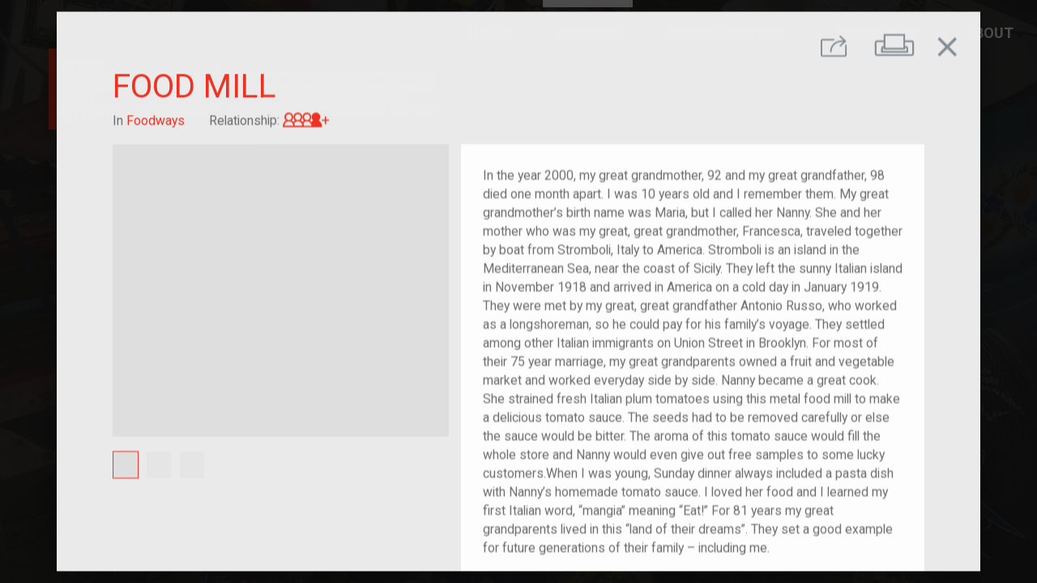

--- FILE ---
content_type: text/html; charset=utf-8
request_url: https://yourstory.tenement.org/stories/food-mill
body_size: 5133
content:
<!DOCTYPE html><html><head><meta charset="utf-8"><meta http-equiv="X-UA-Compatible" content="IE=edge"><title>Your Story, Our Story</title><meta name="description" content=""><meta name="viewport" content="width=device-width,initial-scale=1"><meta rel="preconnect" href="https://api-yourstory.tenement.org" crossorigin><meta rel="preconnect" href="https://fonts.gstatic.com" crossorigin><meta rel="preconnect" href="https://process.filepicker.io"><meta name="ysos/config/environment" content="%7B%22modulePrefix%22%3A%22ysos%22%2C%22environment%22%3A%22production%22%2C%22rootURL%22%3A%22/%22%2C%22locationType%22%3A%22auto%22%2C%22EmberENV%22%3A%7B%22FEATURES%22%3A%7B%22ds-extended-errors%22%3Atrue%7D%2C%22EXTEND_PROTOTYPES%22%3A%7B%22Date%22%3Afalse%7D%7D%2C%22APP%22%3A%7B%22name%22%3A%22ysos%22%2C%22version%22%3A%220.0.0+e2ba6ddb%22%7D%2C%22fastboot%22%3A%7B%22hostWhitelist%22%3A%5B%22yourstory.tenement.org%22%5D%7D%2C%22apiHost%22%3A%22https%3A//api-yourstory.tenement.org/api%22%2C%22hostname%22%3A%22https%3A//yourstory.tenement.org%22%2C%22timing%22%3A%7B%22tagSearchDebounce%22%3A350%7D%2C%22filestackApiKey%22%3A%22AwQbYVryhSWKGKQZwZSjpz%22%2C%22googleFonts%22%3A%5B%22Roboto%3A400%2C500%2C700%2C900%22%2C%22Material+Icons%22%5D%2C%22rollbarApiKey%22%3A%229f705f624aef412e83c39263e7d0a3d7%22%2C%22rollbarEnabled%22%3Atrue%2C%22metricsAdapters%22%3A%5B%7B%22name%22%3A%22GoogleAnalytics%22%2C%22environments%22%3A%5B%22production%22%5D%2C%22config%22%3A%7B%22id%22%3A%22UA-68218703-1%22%7D%7D%5D%2C%22map%22%3A%7B%22maxZoom%22%3A13%2C%22minZoom%22%3A4%2C%22maxBounds%22%3A%5B%5B5.49955%2C-167.276413%5D%2C%5B72.677191%2C-52.23304%5D%5D%7D%2C%22pagination%22%3A%7B%22perPage%22%3A%7B%22stories%22%3A50%7D%7D%2C%22features%22%3A%7B%22numCurrentFeatures%22%3A3%2C%22carouselRotationInterval%22%3A5000%7D%2C%22rollbarServerApiKey%22%3A%229f705f624aef412e83c39263e7d0a3d7%22%2C%22ember-cli-mirage%22%3A%7B%22usingProxy%22%3Afalse%2C%22useDefaultPassthroughs%22%3Atrue%7D%2C%22exportApplicationGlobal%22%3Afalse%2C%22currentRevision%22%3A%22e2ba6ddbe8%22%2C%22longRevision%22%3A%22e2ba6ddbe81b7ef0a3ec7bf5fee5f3200ada77ac%22%2C%22tag%22%3Anull%2C%22branch%22%3A%22heroku-production%22%2C%22ember-modal-dialog%22%3A%7B%7D%7D"><meta name="ember-cli-head-start"><!-- `ember-cli-meta-tags/templates/head.hbs` -->
  <meta property="og:url" content="https://yourstory.tenement.org/stories/food-mill" media="<ysos@service:media::ember104022>" id="ember104021" class="ember-view">

  <meta property="og:type" content="article" media="<ysos@service:media::ember104022>" id="ember104024" class="ember-view">

  <meta property="og:title" content="Food Mill" media="<ysos@service:media::ember104022>" id="ember104026" class="ember-view">

  <meta property="og:description" content="<p>In the year 2000, my great grandmother, 92 and my great grandfather, 98 died one month apart. I was 10 years old and I remember them. My great grandmother’s birth name was Maria, but I called her Nanny. She and her mother who was my great, great grandmother, Francesca, traveled together by boat from Stromboli, Italy to America. Stromboli is an island in the Mediterranean Sea, near the coast of Sicily. They left the sunny Italian island in November 1918 and arrived in America on a cold day in January 1919. They were met by my great, great grandfather Antonio Russo, who worked as a longshoreman, so he could pay for his family’s voyage. They settled among other Italian immigrants on Union Street in Brooklyn. For most of their 75 year marriage, my great grandparents owned a fruit and vegetable market and worked everyday side by side. Nanny became a great cook. She strained fresh Italian plum tomatoes using this metal food mill to make a delicious tomato sauce. The seeds had to be removed carefully or else the sauce would be bitter. The aroma of this tomato sauce would fill the whole store and Nanny would even give out free samples to some lucky customers.When I was young, Sunday dinner always included a pasta dish with Nanny’s homemade tomato sauce. I loved her food and I learned my first Italian word, “mangia” meaning “Eat!” For 81 years my great grandparents lived in this “land of their dreams”. They set a good example for future generations of their family – including me.</p>
" media="<ysos@service:media::ember104022>" id="ember104028" class="ember-view">

  <meta property="og:image" content="https://cdn.filestackcontent.com/KiYYo4USB2goymLNaicg?policy=eyJleHBpcnkiOjE3Njg4MTE0NDYsImNhbGwiOlsicmVhZCJdfQ==&amp;signature=32f801988e0f2b672e085a22a944d65d00823043ff7afae1d21e6f239096a0d7" media="<ysos@service:media::ember104022>" id="ember104030" class="ember-view">


<meta name="ember-cli-head-end">
<link href="https://fonts.googleapis.com/css?family=Roboto:400,500,700,900|Material+Icons" rel="stylesheet" type="text/css" media="all"><link integrity="" rel="stylesheet" href="/assets/vendor-1450c385de3c2879ea471bce2d2c28ac.css"><link integrity="" rel="stylesheet" href="/assets/ysos-8773e509601bf47af4d8202fdf523034.css"></head><body><video class="ysos-bg-video--hidden" playsinline autoplay muted loop poster="/assets/images/landing-background-poster-e90ac2401aaa12050b7c429ca9e8b157.jpg"><source src="/assets/videos/landing-background.webm" type="video/webm"><source src="/assets/videos/landing-background.mp4" type="video/mp4"></video><script type="x/boundary" id="fastboot-body-start"></script><div id="ember104033" class="ember-view"><div id="ember104035" class="ember-view"><!----></div>

<div class="modal-active"></div>
<div id="ember104038" class="ysos-layout-wrapper ysos-layout-wrapper--standard ember-view"><header>
      <div id="ember104039" class="ysos-header--standard navbar navbar-dark bg-transparent align-items-start justify-content-end p-0 position-relative ysos-display-none ysos-display-flex-lg ember-view">
  <h1 class="mr-auto brand">
<a href="/" id="ember104040" class="mr-0 d-inline-block ember-view">      <img src="/assets/images/ysos-logo-square.svg" alt="Your Story Our Story" class="ysos-logo ysos-logo--md ysos-logo--offset d-inline-block">
</a>
<!---->  </h1>

<!---->
  <nav class="navbar-expand  collapse show ysos-position-absolute">
    <ul class="navbar-nav text-uppercase">
      <li class="nav-item">
        <a href="/" id="ember104044" class="nav-link ember-view">Home</a>
      </li>
      <li class="nav-item">
        <a href="/stories" id="ember104045" class="nav-link active ember-view">Explore</a>
      </li>
      <li style="min-width: 210px;" class="nav-item">
        <a href="/stories/new" id="ember104046" class="nav-link ember-view">Add Your Story</a>
      </li>
      <li class="nav-item dropdown">
        <a href="/resources" aria-haspopup="true" aria-expanded="false" class="nav-link">Resources</a>
        <div class="dropdown-menu">
          <a href="/resources/for-educators" id="ember104051" class="nav-link ember-view">For Educators</a>
          <a href="/resources/for-organizations" id="ember104055" class="nav-link ember-view">For Organizations</a>
        </div>
      </li>
      <li class="nav-item dropdown">
        <a href="/about" aria-haspopup="true" aria-expanded="false" class="nav-link">About</a>
        <div class="dropdown-menu">
          <a href="/about" id="ember104056" class="nav-link ember-view">What is Your Story, Our Story?</a>
          <a href="/about/privacy" id="ember104060" class="nav-link ember-view">Privacy</a>
        </div>
      </li>
    </ul>
  </nav>
</div>

        <div id="ember104064" class="ysos-header--reduced navbar navbar-dark bg-transparent align-items-start justify-content-end p-0 position-relative always-visible ysos-display-flex ysos-display-none-lg ember-view">  <h1 class="mr-auto mb-0 brand">
<a href="/" id="ember104065" class="mr-0 d-inline-block ember-view">      <img src="/assets/images/ysos-logo-square.svg" alt="Your Story Our Story" class="ysos-logo ysos-logo--xs d-inline-block">
</a>    <a href="https://tenement.org" target="_blank" class="mr-0 d-inline-block">
      <img src="/assets/images/tenement-red.svg" alt="Tenement Museum" class="ysos-logo ysos-logo--xs d-inline-block">
    </a>
  </h1>

<!---->
  <nav class="navbar-expand  collapse show ysos-position-absolute">
    <ul class="navbar-nav text-uppercase">
      <li class="nav-item">
        <a href="/" id="ember104066" class="nav-link ember-view">Home</a>
      </li>
      <li class="nav-item">
        <a href="/stories" id="ember104067" class="nav-link active ember-view">Explore</a>
      </li>
      <li style="min-width: 210px;" class="nav-item">
        <a href="/stories/new" id="ember104068" class="nav-link ember-view">Add Your Story</a>
      </li>
      <li class="nav-item dropdown">
        <a href="/resources" aria-haspopup="true" aria-expanded="false" class="nav-link">Resources</a>
        <div class="dropdown-menu">
          <a href="/resources/for-educators" id="ember104069" class="nav-link ember-view">For Educators</a>
          <a href="/resources/for-organizations" id="ember104070" class="nav-link ember-view">For Organizations</a>
        </div>
      </li>
      <li class="nav-item dropdown">
        <a href="/about" aria-haspopup="true" aria-expanded="false" class="nav-link">About</a>
        <div class="dropdown-menu">
          <a href="/about" id="ember104071" class="nav-link ember-view">What is Your Story, Our Story?</a>
          <a href="/about/privacy" id="ember104072" class="nav-link ember-view">Privacy</a>
        </div>
      </li>
    </ul>
  </nav>
</div>
</header>

<main class="ysos-main-content">
    <div id="ember104073" class="ember-view"><div id="ember104076" class="ember-view">    <div class="ember-modal-wrapper ember-modal-dialog-target-attachment-center emd-wrapper-target-attachment-center emd-static ">
        <div tabindex="-1" data-emd-overlay class="ember-modal-overlay translucent ysos-modal--story__overlay">
<div id="ember104077" class="ember-modal-dialog ember-modal-dialog-target-attachment-center emd-target-attachment-center ysos-modal--story ember-view">                <div id="ember104078" class="ysos-show-story ember-view"><section class="bg-gray--lightest text-gray--warm
        ysos-font-size--xs ysos-font-size--bp-md--sm">
  <menu class="ysos-show-story__menu
              row no-gutters justify-content-end
              pt-3 px-gutter-half
              mt-0 mb-1 d-print-none">

    <div id="ember104079" class="col-auto ysos-story-share-buttons ember-view"><button class="ysos-show-story__menu-btn ysos-story-share-buttons__trigger
        btn ml-0
        bg-transparent">
  <i class="ysos-icon--share ysos-font-size--bp-md--xl">
    <span class="sr-only">Share</span>
  </i>
</button>

<!----></div>

    <button class="ysos-show-story__menu-btn ysos-show-story__print-btn bg-transparent
            col-auto btn">
      <i class="ysos-icon--print ysos-font-size--lg ysos-font-size--bp-md--xl">
        <span class="sr-only">Print</span>
      </i>
    </button>
      <button class="ysos-show-story__menu-btn ysos-show-story__close-btn bg-transparent
              col-auto btn mr-1">
        <i class="material-icons ysos-font-size--bp-md--2xl">close</i>
      </button>
  </menu>

  <header class="ysos-show-story__header row px-gutter-half px-lg-5 mb-3 mx-0">
    <h1 class="col-12 text-uppercase text-primary
              ysos-font-size--xl ysos-font-size--bp-md--2xl
              ysos-font-weight--normal">
      Food Mill
    </h1>

    <div class="col-auto">
      In
      <a href="/stories?category=foodways" id="ember104081" class="ysos-font-style--normal text-primary ember-view">Foodways</a>
    </div>

      <div class="col-auto">
        Relationship:
<a href="/stories?relationship=4-generation" id="ember104082" class="ysos-font-style--normal text-primary ember-view">          <i class="ysos-icon--4-generation ysos-font-size--base">
            <span class="sr-only">Great-grandchild of im/migrant or more</span>
          </i>
</a>      </div>

<!---->
<!---->  </header>

  <div class="ysos-show-story__body row px-gutter-half px-lg-5 pb-5 mx-0">
<div id="ember104083" class="col-12 col-lg-5 pr-lg-0 mb-3 mb-lg-0 ysos-story-image-gallery ember-view"><figure>
  <div class="ysos-story-image-gallery__image position-relative">
      <div style="background-image: url(https://process.filepicker.io/AwQbYVryhSWKGKQZwZSjpz/resize=h:400,w:400,fit:clip/compress/https://cdn.filestackcontent.com/KiYYo4USB2goymLNaicg?policy=eyJleHBpcnkiOjE3Njg4MTE0NDYsImNhbGwiOlsicmVhZCJdfQ==&amp;signature=32f801988e0f2b672e085a22a944d65d00823043ff7afae1d21e6f239096a0d7)" class="d-flex position-absolute ysos-position-all--0 bg-gray--lighter
            ysos-img-bg ysos-img-bg--contain">
      <img src="https://process.filepicker.io/AwQbYVryhSWKGKQZwZSjpz/resize=h:400,w:400,fit:clip/compress/https://cdn.filestackcontent.com/KiYYo4USB2goymLNaicg?policy=eyJleHBpcnkiOjE3Njg4MTE0NDYsImNhbGwiOlsicmVhZCJdfQ==&amp;signature=32f801988e0f2b672e085a22a944d65d00823043ff7afae1d21e6f239096a0d7" alt class="sr-only ysos-story-img__img">
  </div>

  </div>

<!----></figure>

<div class="row align-items-start">
    <div class="col col-6 col-md-12 col-lg-6">
      <div class="row no-gutters d-print-none">
          <div class="active
                col-3 col-sm-2 col-md-1 col-lg-3 col-xl-2 mr-2 mb-2 p-0">
            <a class="ysos-story-image-gallery__thumbnail
                    btn ysos-img-bg-container ysos-img-bg-container--square">
                <div style="background-image: url(https://process.filepicker.io/AwQbYVryhSWKGKQZwZSjpz/resize=h:400,w:400,fit:clip/compress/https://cdn.filestackcontent.com/KiYYo4USB2goymLNaicg?policy=eyJleHBpcnkiOjE3Njg4MTE0NDYsImNhbGwiOlsicmVhZCJdfQ==&amp;signature=32f801988e0f2b672e085a22a944d65d00823043ff7afae1d21e6f239096a0d7)" class="d-flex position-absolute ysos-position-all--0 bg-gray--lighter
            ysos-img-bg ysos-img-bg--cover">
      <img src="https://process.filepicker.io/AwQbYVryhSWKGKQZwZSjpz/resize=h:400,w:400,fit:clip/compress/https://cdn.filestackcontent.com/KiYYo4USB2goymLNaicg?policy=eyJleHBpcnkiOjE3Njg4MTE0NDYsImNhbGwiOlsicmVhZCJdfQ==&amp;signature=32f801988e0f2b672e085a22a944d65d00823043ff7afae1d21e6f239096a0d7" alt class="sr-only ysos-story-img__img">
  </div>

            </a>
          </div>
          <div class="
                col-3 col-sm-2 col-md-1 col-lg-3 col-xl-2 mr-2 mb-2 p-0">
            <a class="ysos-story-image-gallery__thumbnail
                    btn ysos-img-bg-container ysos-img-bg-container--square">
                <div style="background-image: url(https://process.filepicker.io/AwQbYVryhSWKGKQZwZSjpz/resize=h:400,w:400,fit:clip/compress/https://cdn.filestackcontent.com/O3WddTp3RNNWgCaiqqMA?policy=eyJleHBpcnkiOjE3Njg4MTE0NDYsImNhbGwiOlsicmVhZCJdfQ==&amp;signature=32f801988e0f2b672e085a22a944d65d00823043ff7afae1d21e6f239096a0d7)" class="d-flex position-absolute ysos-position-all--0 bg-gray--lighter
            ysos-img-bg ysos-img-bg--cover">
      <img src="https://process.filepicker.io/AwQbYVryhSWKGKQZwZSjpz/resize=h:400,w:400,fit:clip/compress/https://cdn.filestackcontent.com/O3WddTp3RNNWgCaiqqMA?policy=eyJleHBpcnkiOjE3Njg4MTE0NDYsImNhbGwiOlsicmVhZCJdfQ==&amp;signature=32f801988e0f2b672e085a22a944d65d00823043ff7afae1d21e6f239096a0d7" alt class="sr-only ysos-story-img__img">
  </div>

            </a>
          </div>
          <div class="
                col-3 col-sm-2 col-md-1 col-lg-3 col-xl-2 mr-2 mb-2 p-0">
            <a class="ysos-story-image-gallery__thumbnail
                    btn ysos-img-bg-container ysos-img-bg-container--square">
                <div style="background-image: url(https://process.filepicker.io/AwQbYVryhSWKGKQZwZSjpz/resize=h:400,w:400,fit:clip/compress/https://cdn.filestackcontent.com/XfQlnZUiQFWvUjOXV23e?policy=eyJleHBpcnkiOjE3Njg4MTE0NDYsImNhbGwiOlsicmVhZCJdfQ==&amp;signature=32f801988e0f2b672e085a22a944d65d00823043ff7afae1d21e6f239096a0d7)" class="d-flex position-absolute ysos-position-all--0 bg-gray--lighter
            ysos-img-bg ysos-img-bg--cover">
      <img src="https://process.filepicker.io/AwQbYVryhSWKGKQZwZSjpz/resize=h:400,w:400,fit:clip/compress/https://cdn.filestackcontent.com/XfQlnZUiQFWvUjOXV23e?policy=eyJleHBpcnkiOjE3Njg4MTE0NDYsImNhbGwiOlsicmVhZCJdfQ==&amp;signature=32f801988e0f2b672e085a22a944d65d00823043ff7afae1d21e6f239096a0d7" alt class="sr-only ysos-story-img__img">
  </div>

            </a>
          </div>
      </div>
    </div>

  
<!---->
<!---->
</div>
</div>
    <div class="col-12 col-lg-7 d-flex flex-column">
      <div class="bg-white align-self-stretch p-4 ysos-show-story__content">
        <p>
          <p>In the year 2000, my great grandmother, 92 and my great grandfather, 98 died one month apart. I was 10 years old and I remember them. My great grandmother’s birth name was Maria, but I called her Nanny. She and her mother who was my great, great grandmother, Francesca, traveled together by boat from Stromboli, Italy to America. Stromboli is an island in the Mediterranean Sea, near the coast of Sicily. They left the sunny Italian island in November 1918 and arrived in America on a cold day in January 1919. They were met by my great, great grandfather Antonio Russo, who worked as a longshoreman, so he could pay for his family’s voyage. They settled among other Italian immigrants on Union Street in Brooklyn. For most of their 75 year marriage, my great grandparents owned a fruit and vegetable market and worked everyday side by side. Nanny became a great cook. She strained fresh Italian plum tomatoes using this metal food mill to make a delicious tomato sauce. The seeds had to be removed carefully or else the sauce would be bitter. The aroma of this tomato sauce would fill the whole store and Nanny would even give out free samples to some lucky customers.When I was young, Sunday dinner always included a pasta dish with Nanny’s homemade tomato sauce. I loved her food and I learned my first Italian word, “mangia” meaning “Eat!” For 81 years my great grandparents lived in this “land of their dreams”. They set a good example for future generations of their family – including me.</p>

        </p>

        <p>
<!---->            <div>Year: 2000</div>
        </p>

          <p>– Steven</p>

<!---->        <p class="mt-3 mb-0">
          <span class="ysos-font-weight--bold">Relationship: </span>
<a href="/stories?relationship=4-generation" id="ember104094" class="ysos-font-style--normal text-primary ember-view">            <i class="ysos-icon--4-generation ysos-font-size--base">
              <span class="sr-only">Great-grandchild of im/migrant or more</span>
            </i>
            <span>Great-grandchild of im/migrant or more</span>
</a>        </p>
      </div>

      <div class="mt-3">
          <a href="/stories?tag=Tuszynska%20SP2015%20Queensborough" id="ember104095" class="btn btn-sm btn--tag mb-1 border-0 ember-view">Tuszynska SP2015 Queensborough</a>
          <a href="/stories?tag=small%20business" id="ember104096" class="btn btn-sm btn--tag mb-1 border-0 ember-view">small business</a>
          <a href="/stories?tag=tomato%20sauce" id="ember104097" class="btn btn-sm btn--tag mb-1 border-0 ember-view">tomato sauce</a>
          <a href="/stories?tag=Brooklyn" id="ember104098" class="btn btn-sm btn--tag mb-1 border-0 ember-view">Brooklyn</a>
          <a href="/stories?tag=passed%20down" id="ember104099" class="btn btn-sm btn--tag mb-1 border-0 ember-view">passed down</a>
          <a href="/stories?tag=Italy" id="ember104100" class="btn btn-sm btn--tag mb-1 border-0 ember-view">Italy</a>
          <a href="/stories?tag=kitchenware" id="ember104101" class="btn btn-sm btn--tag mb-1 border-0 ember-view">kitchenware</a>
          <a href="/stories?tag=sensory" id="ember104102" class="btn btn-sm btn--tag mb-1 border-0 ember-view">sensory</a>
          <a href="/stories?tag=great-grandparents" id="ember104103" class="btn btn-sm btn--tag mb-1 border-0 ember-view">great-grandparents</a>
      </div>
    </div>
  </div>

    <footer class="ysos-show-story__footer d-print-none
                  bg-gray--purplish--dark text-light
                  row
                  py-3 px-gutter-half px-lg-5 mx-0">
        <div class="col-12 col-lg-5 pr-lg-0 mb-3 mb-lg-0">
          <div class="row">
            <h2 class="col-4 col-sm-3 col-md-2 col-lg-auto pr-0 pr-lg-gutter-half
                      ysos-font-size--sm ysos-font-size--bp-md--base">
              Other Foodways Stories
            </h2>

            <div class="col">
              <div class="row no-gutters">
                  <article id="ember104105" class="col-3 col-md-2 col-lg-3 ysos-story-link ysos-story-tile ember-view"><a href="/stories/miocrowave-egg-cooker" class="ysos-story-modal-link ">
        <div style="background-image: url(https://process.filepicker.io/AwQbYVryhSWKGKQZwZSjpz/resize=h:400,w:400,fit:clip/compress/https://cdn.filestackcontent.com/OchIlEZhSUeB1uczyi1E?policy=eyJleHBpcnkiOjE3Njg4MTE0NDYsImNhbGwiOlsicmVhZCJdfQ==&amp;signature=32f801988e0f2b672e085a22a944d65d00823043ff7afae1d21e6f239096a0d7)" class="d-flex position-absolute ysos-position-all--0 bg-gray--lighter
            ysos-img-bg ysos-img-bg--cover">
      <img src="https://process.filepicker.io/AwQbYVryhSWKGKQZwZSjpz/resize=h:400,w:400,fit:clip/compress/https://cdn.filestackcontent.com/OchIlEZhSUeB1uczyi1E?policy=eyJleHBpcnkiOjE3Njg4MTE0NDYsImNhbGwiOlsicmVhZCJdfQ==&amp;signature=32f801988e0f2b672e085a22a944d65d00823043ff7afae1d21e6f239096a0d7" alt="the eggs cook for 2-3  minutes" class="sr-only ysos-story-img__img">
  </div>

  <div class="ysos-story-tile__content">
    Microwave Egg cooker
  </div>

<!---->  

<!---->
</a>
</article>
                  <article id="ember104110" class="col-3 col-md-2 col-lg-3 ysos-story-link ysos-story-tile ember-view"><a href="/stories/molcajete-6" class="ysos-story-modal-link ">
        <div style="background-image: url(https://process.filepicker.io/AwQbYVryhSWKGKQZwZSjpz/resize=h:400,w:400,fit:clip/compress/https://cdn.filestackcontent.com/x4wjPQhnQP2K7MdGXsfF?policy=eyJleHBpcnkiOjE3Njg4MTE0NDYsImNhbGwiOlsicmVhZCJdfQ==&amp;signature=32f801988e0f2b672e085a22a944d65d00823043ff7afae1d21e6f239096a0d7)" class="d-flex position-absolute ysos-position-all--0 bg-gray--lighter
            ysos-img-bg ysos-img-bg--cover">
      <img src="https://process.filepicker.io/AwQbYVryhSWKGKQZwZSjpz/resize=h:400,w:400,fit:clip/compress/https://cdn.filestackcontent.com/x4wjPQhnQP2K7MdGXsfF?policy=eyJleHBpcnkiOjE3Njg4MTE0NDYsImNhbGwiOlsicmVhZCJdfQ==&amp;signature=32f801988e0f2b672e085a22a944d65d00823043ff7afae1d21e6f239096a0d7" alt class="sr-only ysos-story-img__img">
  </div>

  <div class="ysos-story-tile__content">
    Molcajete
  </div>

<!---->  

<!---->
</a>
</article>
                  <article id="ember104115" class="col-3 col-md-2 col-lg-3 ysos-story-link ysos-story-tile ember-view"><a href="/stories/nacatamales" class="ysos-story-modal-link ">
        <div style="background-image: url(https://process.filepicker.io/AwQbYVryhSWKGKQZwZSjpz/resize=h:400,w:400,fit:clip/compress/https://cdn.filestackcontent.com/InOO0VeQp6chDPefpi1I?policy=eyJleHBpcnkiOjE3Njg4MTE0NDYsImNhbGwiOlsicmVhZCJdfQ==&amp;signature=32f801988e0f2b672e085a22a944d65d00823043ff7afae1d21e6f239096a0d7)" class="d-flex position-absolute ysos-position-all--0 bg-gray--lighter
            ysos-img-bg ysos-img-bg--cover">
      <img src="https://process.filepicker.io/AwQbYVryhSWKGKQZwZSjpz/resize=h:400,w:400,fit:clip/compress/https://cdn.filestackcontent.com/InOO0VeQp6chDPefpi1I?policy=eyJleHBpcnkiOjE3Njg4MTE0NDYsImNhbGwiOlsicmVhZCJdfQ==&amp;signature=32f801988e0f2b672e085a22a944d65d00823043ff7afae1d21e6f239096a0d7" alt="Nacatamles Bundled before oppening" class="sr-only ysos-story-img__img">
  </div>

  <div class="ysos-story-tile__content">
    Nacatamales
  </div>

<!---->  

<!---->
</a>
</article>
              </div>
            </div>
          </div>
        </div>

<!---->    </footer>
</section>
</div>


</div>        </div>
    </div>
</div></div>

</main>

<!----></div>

</div><script type="x/boundary" id="fastboot-body-end"></script><script src="/assets/vendor-749e3dca6f693b215b2fa8429b792c5f.js" integrity="sha256-S3/Y9LpDt7WdE6n3JodNib9XIwisTg9XiphVmhfbOx8= sha512-PwrXVYSO9QRPY4+TM06EulcIaSNSKDR+r+dEqwQCx5RMXnhU6GgroWWv9MPooL8ejdd7++qLSux7uS7BGBuSlw==" ></script><script src="/assets/ysos-2c857d5caf9ba634ebf9ae2e0f1565ce.js" integrity="sha256-fQe/M9W4BLBotB0p+LIQ92cNBQOInUokNut6RpmEOJE= sha512-NXU4aw9hlNwjTFLlZMYVzBE4V+9l407sy86w3ahniXSSRx2aGG2HC9ESpw0BLaCexB/FP7AzXP0z2be5Lx/c8Q==" ></script><div id="ember-basic-dropdown-wormhole"></div></body></html>